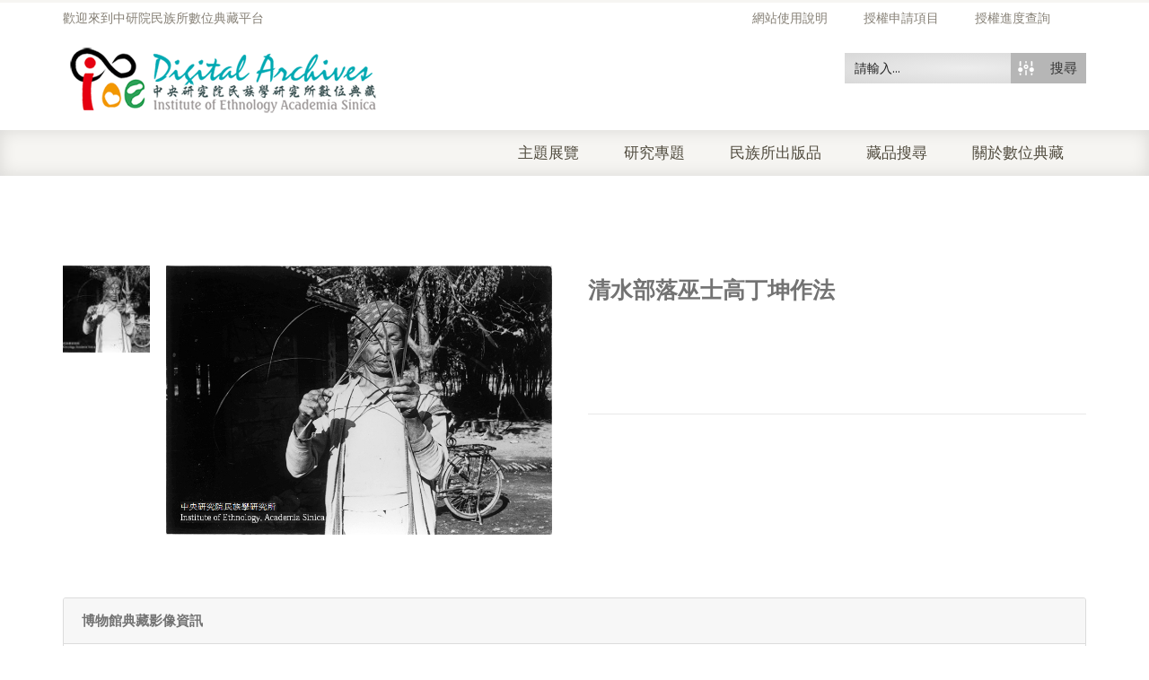

--- FILE ---
content_type: text/html; charset=utf-8
request_url: https://www.google.com/recaptcha/api2/anchor?ar=1&k=6LfivDYcAAAAACk_eYFiSzYor4TD32tzTYiJMFGs&co=aHR0cHM6Ly9pYW50aHJvLmlvZS5zaW5pY2EuZWR1LnR3OjQ0Mw..&hl=en&v=PoyoqOPhxBO7pBk68S4YbpHZ&size=normal&anchor-ms=20000&execute-ms=30000&cb=htil9gmo8vau
body_size: 49758
content:
<!DOCTYPE HTML><html dir="ltr" lang="en"><head><meta http-equiv="Content-Type" content="text/html; charset=UTF-8">
<meta http-equiv="X-UA-Compatible" content="IE=edge">
<title>reCAPTCHA</title>
<style type="text/css">
/* cyrillic-ext */
@font-face {
  font-family: 'Roboto';
  font-style: normal;
  font-weight: 400;
  font-stretch: 100%;
  src: url(//fonts.gstatic.com/s/roboto/v48/KFO7CnqEu92Fr1ME7kSn66aGLdTylUAMa3GUBHMdazTgWw.woff2) format('woff2');
  unicode-range: U+0460-052F, U+1C80-1C8A, U+20B4, U+2DE0-2DFF, U+A640-A69F, U+FE2E-FE2F;
}
/* cyrillic */
@font-face {
  font-family: 'Roboto';
  font-style: normal;
  font-weight: 400;
  font-stretch: 100%;
  src: url(//fonts.gstatic.com/s/roboto/v48/KFO7CnqEu92Fr1ME7kSn66aGLdTylUAMa3iUBHMdazTgWw.woff2) format('woff2');
  unicode-range: U+0301, U+0400-045F, U+0490-0491, U+04B0-04B1, U+2116;
}
/* greek-ext */
@font-face {
  font-family: 'Roboto';
  font-style: normal;
  font-weight: 400;
  font-stretch: 100%;
  src: url(//fonts.gstatic.com/s/roboto/v48/KFO7CnqEu92Fr1ME7kSn66aGLdTylUAMa3CUBHMdazTgWw.woff2) format('woff2');
  unicode-range: U+1F00-1FFF;
}
/* greek */
@font-face {
  font-family: 'Roboto';
  font-style: normal;
  font-weight: 400;
  font-stretch: 100%;
  src: url(//fonts.gstatic.com/s/roboto/v48/KFO7CnqEu92Fr1ME7kSn66aGLdTylUAMa3-UBHMdazTgWw.woff2) format('woff2');
  unicode-range: U+0370-0377, U+037A-037F, U+0384-038A, U+038C, U+038E-03A1, U+03A3-03FF;
}
/* math */
@font-face {
  font-family: 'Roboto';
  font-style: normal;
  font-weight: 400;
  font-stretch: 100%;
  src: url(//fonts.gstatic.com/s/roboto/v48/KFO7CnqEu92Fr1ME7kSn66aGLdTylUAMawCUBHMdazTgWw.woff2) format('woff2');
  unicode-range: U+0302-0303, U+0305, U+0307-0308, U+0310, U+0312, U+0315, U+031A, U+0326-0327, U+032C, U+032F-0330, U+0332-0333, U+0338, U+033A, U+0346, U+034D, U+0391-03A1, U+03A3-03A9, U+03B1-03C9, U+03D1, U+03D5-03D6, U+03F0-03F1, U+03F4-03F5, U+2016-2017, U+2034-2038, U+203C, U+2040, U+2043, U+2047, U+2050, U+2057, U+205F, U+2070-2071, U+2074-208E, U+2090-209C, U+20D0-20DC, U+20E1, U+20E5-20EF, U+2100-2112, U+2114-2115, U+2117-2121, U+2123-214F, U+2190, U+2192, U+2194-21AE, U+21B0-21E5, U+21F1-21F2, U+21F4-2211, U+2213-2214, U+2216-22FF, U+2308-230B, U+2310, U+2319, U+231C-2321, U+2336-237A, U+237C, U+2395, U+239B-23B7, U+23D0, U+23DC-23E1, U+2474-2475, U+25AF, U+25B3, U+25B7, U+25BD, U+25C1, U+25CA, U+25CC, U+25FB, U+266D-266F, U+27C0-27FF, U+2900-2AFF, U+2B0E-2B11, U+2B30-2B4C, U+2BFE, U+3030, U+FF5B, U+FF5D, U+1D400-1D7FF, U+1EE00-1EEFF;
}
/* symbols */
@font-face {
  font-family: 'Roboto';
  font-style: normal;
  font-weight: 400;
  font-stretch: 100%;
  src: url(//fonts.gstatic.com/s/roboto/v48/KFO7CnqEu92Fr1ME7kSn66aGLdTylUAMaxKUBHMdazTgWw.woff2) format('woff2');
  unicode-range: U+0001-000C, U+000E-001F, U+007F-009F, U+20DD-20E0, U+20E2-20E4, U+2150-218F, U+2190, U+2192, U+2194-2199, U+21AF, U+21E6-21F0, U+21F3, U+2218-2219, U+2299, U+22C4-22C6, U+2300-243F, U+2440-244A, U+2460-24FF, U+25A0-27BF, U+2800-28FF, U+2921-2922, U+2981, U+29BF, U+29EB, U+2B00-2BFF, U+4DC0-4DFF, U+FFF9-FFFB, U+10140-1018E, U+10190-1019C, U+101A0, U+101D0-101FD, U+102E0-102FB, U+10E60-10E7E, U+1D2C0-1D2D3, U+1D2E0-1D37F, U+1F000-1F0FF, U+1F100-1F1AD, U+1F1E6-1F1FF, U+1F30D-1F30F, U+1F315, U+1F31C, U+1F31E, U+1F320-1F32C, U+1F336, U+1F378, U+1F37D, U+1F382, U+1F393-1F39F, U+1F3A7-1F3A8, U+1F3AC-1F3AF, U+1F3C2, U+1F3C4-1F3C6, U+1F3CA-1F3CE, U+1F3D4-1F3E0, U+1F3ED, U+1F3F1-1F3F3, U+1F3F5-1F3F7, U+1F408, U+1F415, U+1F41F, U+1F426, U+1F43F, U+1F441-1F442, U+1F444, U+1F446-1F449, U+1F44C-1F44E, U+1F453, U+1F46A, U+1F47D, U+1F4A3, U+1F4B0, U+1F4B3, U+1F4B9, U+1F4BB, U+1F4BF, U+1F4C8-1F4CB, U+1F4D6, U+1F4DA, U+1F4DF, U+1F4E3-1F4E6, U+1F4EA-1F4ED, U+1F4F7, U+1F4F9-1F4FB, U+1F4FD-1F4FE, U+1F503, U+1F507-1F50B, U+1F50D, U+1F512-1F513, U+1F53E-1F54A, U+1F54F-1F5FA, U+1F610, U+1F650-1F67F, U+1F687, U+1F68D, U+1F691, U+1F694, U+1F698, U+1F6AD, U+1F6B2, U+1F6B9-1F6BA, U+1F6BC, U+1F6C6-1F6CF, U+1F6D3-1F6D7, U+1F6E0-1F6EA, U+1F6F0-1F6F3, U+1F6F7-1F6FC, U+1F700-1F7FF, U+1F800-1F80B, U+1F810-1F847, U+1F850-1F859, U+1F860-1F887, U+1F890-1F8AD, U+1F8B0-1F8BB, U+1F8C0-1F8C1, U+1F900-1F90B, U+1F93B, U+1F946, U+1F984, U+1F996, U+1F9E9, U+1FA00-1FA6F, U+1FA70-1FA7C, U+1FA80-1FA89, U+1FA8F-1FAC6, U+1FACE-1FADC, U+1FADF-1FAE9, U+1FAF0-1FAF8, U+1FB00-1FBFF;
}
/* vietnamese */
@font-face {
  font-family: 'Roboto';
  font-style: normal;
  font-weight: 400;
  font-stretch: 100%;
  src: url(//fonts.gstatic.com/s/roboto/v48/KFO7CnqEu92Fr1ME7kSn66aGLdTylUAMa3OUBHMdazTgWw.woff2) format('woff2');
  unicode-range: U+0102-0103, U+0110-0111, U+0128-0129, U+0168-0169, U+01A0-01A1, U+01AF-01B0, U+0300-0301, U+0303-0304, U+0308-0309, U+0323, U+0329, U+1EA0-1EF9, U+20AB;
}
/* latin-ext */
@font-face {
  font-family: 'Roboto';
  font-style: normal;
  font-weight: 400;
  font-stretch: 100%;
  src: url(//fonts.gstatic.com/s/roboto/v48/KFO7CnqEu92Fr1ME7kSn66aGLdTylUAMa3KUBHMdazTgWw.woff2) format('woff2');
  unicode-range: U+0100-02BA, U+02BD-02C5, U+02C7-02CC, U+02CE-02D7, U+02DD-02FF, U+0304, U+0308, U+0329, U+1D00-1DBF, U+1E00-1E9F, U+1EF2-1EFF, U+2020, U+20A0-20AB, U+20AD-20C0, U+2113, U+2C60-2C7F, U+A720-A7FF;
}
/* latin */
@font-face {
  font-family: 'Roboto';
  font-style: normal;
  font-weight: 400;
  font-stretch: 100%;
  src: url(//fonts.gstatic.com/s/roboto/v48/KFO7CnqEu92Fr1ME7kSn66aGLdTylUAMa3yUBHMdazQ.woff2) format('woff2');
  unicode-range: U+0000-00FF, U+0131, U+0152-0153, U+02BB-02BC, U+02C6, U+02DA, U+02DC, U+0304, U+0308, U+0329, U+2000-206F, U+20AC, U+2122, U+2191, U+2193, U+2212, U+2215, U+FEFF, U+FFFD;
}
/* cyrillic-ext */
@font-face {
  font-family: 'Roboto';
  font-style: normal;
  font-weight: 500;
  font-stretch: 100%;
  src: url(//fonts.gstatic.com/s/roboto/v48/KFO7CnqEu92Fr1ME7kSn66aGLdTylUAMa3GUBHMdazTgWw.woff2) format('woff2');
  unicode-range: U+0460-052F, U+1C80-1C8A, U+20B4, U+2DE0-2DFF, U+A640-A69F, U+FE2E-FE2F;
}
/* cyrillic */
@font-face {
  font-family: 'Roboto';
  font-style: normal;
  font-weight: 500;
  font-stretch: 100%;
  src: url(//fonts.gstatic.com/s/roboto/v48/KFO7CnqEu92Fr1ME7kSn66aGLdTylUAMa3iUBHMdazTgWw.woff2) format('woff2');
  unicode-range: U+0301, U+0400-045F, U+0490-0491, U+04B0-04B1, U+2116;
}
/* greek-ext */
@font-face {
  font-family: 'Roboto';
  font-style: normal;
  font-weight: 500;
  font-stretch: 100%;
  src: url(//fonts.gstatic.com/s/roboto/v48/KFO7CnqEu92Fr1ME7kSn66aGLdTylUAMa3CUBHMdazTgWw.woff2) format('woff2');
  unicode-range: U+1F00-1FFF;
}
/* greek */
@font-face {
  font-family: 'Roboto';
  font-style: normal;
  font-weight: 500;
  font-stretch: 100%;
  src: url(//fonts.gstatic.com/s/roboto/v48/KFO7CnqEu92Fr1ME7kSn66aGLdTylUAMa3-UBHMdazTgWw.woff2) format('woff2');
  unicode-range: U+0370-0377, U+037A-037F, U+0384-038A, U+038C, U+038E-03A1, U+03A3-03FF;
}
/* math */
@font-face {
  font-family: 'Roboto';
  font-style: normal;
  font-weight: 500;
  font-stretch: 100%;
  src: url(//fonts.gstatic.com/s/roboto/v48/KFO7CnqEu92Fr1ME7kSn66aGLdTylUAMawCUBHMdazTgWw.woff2) format('woff2');
  unicode-range: U+0302-0303, U+0305, U+0307-0308, U+0310, U+0312, U+0315, U+031A, U+0326-0327, U+032C, U+032F-0330, U+0332-0333, U+0338, U+033A, U+0346, U+034D, U+0391-03A1, U+03A3-03A9, U+03B1-03C9, U+03D1, U+03D5-03D6, U+03F0-03F1, U+03F4-03F5, U+2016-2017, U+2034-2038, U+203C, U+2040, U+2043, U+2047, U+2050, U+2057, U+205F, U+2070-2071, U+2074-208E, U+2090-209C, U+20D0-20DC, U+20E1, U+20E5-20EF, U+2100-2112, U+2114-2115, U+2117-2121, U+2123-214F, U+2190, U+2192, U+2194-21AE, U+21B0-21E5, U+21F1-21F2, U+21F4-2211, U+2213-2214, U+2216-22FF, U+2308-230B, U+2310, U+2319, U+231C-2321, U+2336-237A, U+237C, U+2395, U+239B-23B7, U+23D0, U+23DC-23E1, U+2474-2475, U+25AF, U+25B3, U+25B7, U+25BD, U+25C1, U+25CA, U+25CC, U+25FB, U+266D-266F, U+27C0-27FF, U+2900-2AFF, U+2B0E-2B11, U+2B30-2B4C, U+2BFE, U+3030, U+FF5B, U+FF5D, U+1D400-1D7FF, U+1EE00-1EEFF;
}
/* symbols */
@font-face {
  font-family: 'Roboto';
  font-style: normal;
  font-weight: 500;
  font-stretch: 100%;
  src: url(//fonts.gstatic.com/s/roboto/v48/KFO7CnqEu92Fr1ME7kSn66aGLdTylUAMaxKUBHMdazTgWw.woff2) format('woff2');
  unicode-range: U+0001-000C, U+000E-001F, U+007F-009F, U+20DD-20E0, U+20E2-20E4, U+2150-218F, U+2190, U+2192, U+2194-2199, U+21AF, U+21E6-21F0, U+21F3, U+2218-2219, U+2299, U+22C4-22C6, U+2300-243F, U+2440-244A, U+2460-24FF, U+25A0-27BF, U+2800-28FF, U+2921-2922, U+2981, U+29BF, U+29EB, U+2B00-2BFF, U+4DC0-4DFF, U+FFF9-FFFB, U+10140-1018E, U+10190-1019C, U+101A0, U+101D0-101FD, U+102E0-102FB, U+10E60-10E7E, U+1D2C0-1D2D3, U+1D2E0-1D37F, U+1F000-1F0FF, U+1F100-1F1AD, U+1F1E6-1F1FF, U+1F30D-1F30F, U+1F315, U+1F31C, U+1F31E, U+1F320-1F32C, U+1F336, U+1F378, U+1F37D, U+1F382, U+1F393-1F39F, U+1F3A7-1F3A8, U+1F3AC-1F3AF, U+1F3C2, U+1F3C4-1F3C6, U+1F3CA-1F3CE, U+1F3D4-1F3E0, U+1F3ED, U+1F3F1-1F3F3, U+1F3F5-1F3F7, U+1F408, U+1F415, U+1F41F, U+1F426, U+1F43F, U+1F441-1F442, U+1F444, U+1F446-1F449, U+1F44C-1F44E, U+1F453, U+1F46A, U+1F47D, U+1F4A3, U+1F4B0, U+1F4B3, U+1F4B9, U+1F4BB, U+1F4BF, U+1F4C8-1F4CB, U+1F4D6, U+1F4DA, U+1F4DF, U+1F4E3-1F4E6, U+1F4EA-1F4ED, U+1F4F7, U+1F4F9-1F4FB, U+1F4FD-1F4FE, U+1F503, U+1F507-1F50B, U+1F50D, U+1F512-1F513, U+1F53E-1F54A, U+1F54F-1F5FA, U+1F610, U+1F650-1F67F, U+1F687, U+1F68D, U+1F691, U+1F694, U+1F698, U+1F6AD, U+1F6B2, U+1F6B9-1F6BA, U+1F6BC, U+1F6C6-1F6CF, U+1F6D3-1F6D7, U+1F6E0-1F6EA, U+1F6F0-1F6F3, U+1F6F7-1F6FC, U+1F700-1F7FF, U+1F800-1F80B, U+1F810-1F847, U+1F850-1F859, U+1F860-1F887, U+1F890-1F8AD, U+1F8B0-1F8BB, U+1F8C0-1F8C1, U+1F900-1F90B, U+1F93B, U+1F946, U+1F984, U+1F996, U+1F9E9, U+1FA00-1FA6F, U+1FA70-1FA7C, U+1FA80-1FA89, U+1FA8F-1FAC6, U+1FACE-1FADC, U+1FADF-1FAE9, U+1FAF0-1FAF8, U+1FB00-1FBFF;
}
/* vietnamese */
@font-face {
  font-family: 'Roboto';
  font-style: normal;
  font-weight: 500;
  font-stretch: 100%;
  src: url(//fonts.gstatic.com/s/roboto/v48/KFO7CnqEu92Fr1ME7kSn66aGLdTylUAMa3OUBHMdazTgWw.woff2) format('woff2');
  unicode-range: U+0102-0103, U+0110-0111, U+0128-0129, U+0168-0169, U+01A0-01A1, U+01AF-01B0, U+0300-0301, U+0303-0304, U+0308-0309, U+0323, U+0329, U+1EA0-1EF9, U+20AB;
}
/* latin-ext */
@font-face {
  font-family: 'Roboto';
  font-style: normal;
  font-weight: 500;
  font-stretch: 100%;
  src: url(//fonts.gstatic.com/s/roboto/v48/KFO7CnqEu92Fr1ME7kSn66aGLdTylUAMa3KUBHMdazTgWw.woff2) format('woff2');
  unicode-range: U+0100-02BA, U+02BD-02C5, U+02C7-02CC, U+02CE-02D7, U+02DD-02FF, U+0304, U+0308, U+0329, U+1D00-1DBF, U+1E00-1E9F, U+1EF2-1EFF, U+2020, U+20A0-20AB, U+20AD-20C0, U+2113, U+2C60-2C7F, U+A720-A7FF;
}
/* latin */
@font-face {
  font-family: 'Roboto';
  font-style: normal;
  font-weight: 500;
  font-stretch: 100%;
  src: url(//fonts.gstatic.com/s/roboto/v48/KFO7CnqEu92Fr1ME7kSn66aGLdTylUAMa3yUBHMdazQ.woff2) format('woff2');
  unicode-range: U+0000-00FF, U+0131, U+0152-0153, U+02BB-02BC, U+02C6, U+02DA, U+02DC, U+0304, U+0308, U+0329, U+2000-206F, U+20AC, U+2122, U+2191, U+2193, U+2212, U+2215, U+FEFF, U+FFFD;
}
/* cyrillic-ext */
@font-face {
  font-family: 'Roboto';
  font-style: normal;
  font-weight: 900;
  font-stretch: 100%;
  src: url(//fonts.gstatic.com/s/roboto/v48/KFO7CnqEu92Fr1ME7kSn66aGLdTylUAMa3GUBHMdazTgWw.woff2) format('woff2');
  unicode-range: U+0460-052F, U+1C80-1C8A, U+20B4, U+2DE0-2DFF, U+A640-A69F, U+FE2E-FE2F;
}
/* cyrillic */
@font-face {
  font-family: 'Roboto';
  font-style: normal;
  font-weight: 900;
  font-stretch: 100%;
  src: url(//fonts.gstatic.com/s/roboto/v48/KFO7CnqEu92Fr1ME7kSn66aGLdTylUAMa3iUBHMdazTgWw.woff2) format('woff2');
  unicode-range: U+0301, U+0400-045F, U+0490-0491, U+04B0-04B1, U+2116;
}
/* greek-ext */
@font-face {
  font-family: 'Roboto';
  font-style: normal;
  font-weight: 900;
  font-stretch: 100%;
  src: url(//fonts.gstatic.com/s/roboto/v48/KFO7CnqEu92Fr1ME7kSn66aGLdTylUAMa3CUBHMdazTgWw.woff2) format('woff2');
  unicode-range: U+1F00-1FFF;
}
/* greek */
@font-face {
  font-family: 'Roboto';
  font-style: normal;
  font-weight: 900;
  font-stretch: 100%;
  src: url(//fonts.gstatic.com/s/roboto/v48/KFO7CnqEu92Fr1ME7kSn66aGLdTylUAMa3-UBHMdazTgWw.woff2) format('woff2');
  unicode-range: U+0370-0377, U+037A-037F, U+0384-038A, U+038C, U+038E-03A1, U+03A3-03FF;
}
/* math */
@font-face {
  font-family: 'Roboto';
  font-style: normal;
  font-weight: 900;
  font-stretch: 100%;
  src: url(//fonts.gstatic.com/s/roboto/v48/KFO7CnqEu92Fr1ME7kSn66aGLdTylUAMawCUBHMdazTgWw.woff2) format('woff2');
  unicode-range: U+0302-0303, U+0305, U+0307-0308, U+0310, U+0312, U+0315, U+031A, U+0326-0327, U+032C, U+032F-0330, U+0332-0333, U+0338, U+033A, U+0346, U+034D, U+0391-03A1, U+03A3-03A9, U+03B1-03C9, U+03D1, U+03D5-03D6, U+03F0-03F1, U+03F4-03F5, U+2016-2017, U+2034-2038, U+203C, U+2040, U+2043, U+2047, U+2050, U+2057, U+205F, U+2070-2071, U+2074-208E, U+2090-209C, U+20D0-20DC, U+20E1, U+20E5-20EF, U+2100-2112, U+2114-2115, U+2117-2121, U+2123-214F, U+2190, U+2192, U+2194-21AE, U+21B0-21E5, U+21F1-21F2, U+21F4-2211, U+2213-2214, U+2216-22FF, U+2308-230B, U+2310, U+2319, U+231C-2321, U+2336-237A, U+237C, U+2395, U+239B-23B7, U+23D0, U+23DC-23E1, U+2474-2475, U+25AF, U+25B3, U+25B7, U+25BD, U+25C1, U+25CA, U+25CC, U+25FB, U+266D-266F, U+27C0-27FF, U+2900-2AFF, U+2B0E-2B11, U+2B30-2B4C, U+2BFE, U+3030, U+FF5B, U+FF5D, U+1D400-1D7FF, U+1EE00-1EEFF;
}
/* symbols */
@font-face {
  font-family: 'Roboto';
  font-style: normal;
  font-weight: 900;
  font-stretch: 100%;
  src: url(//fonts.gstatic.com/s/roboto/v48/KFO7CnqEu92Fr1ME7kSn66aGLdTylUAMaxKUBHMdazTgWw.woff2) format('woff2');
  unicode-range: U+0001-000C, U+000E-001F, U+007F-009F, U+20DD-20E0, U+20E2-20E4, U+2150-218F, U+2190, U+2192, U+2194-2199, U+21AF, U+21E6-21F0, U+21F3, U+2218-2219, U+2299, U+22C4-22C6, U+2300-243F, U+2440-244A, U+2460-24FF, U+25A0-27BF, U+2800-28FF, U+2921-2922, U+2981, U+29BF, U+29EB, U+2B00-2BFF, U+4DC0-4DFF, U+FFF9-FFFB, U+10140-1018E, U+10190-1019C, U+101A0, U+101D0-101FD, U+102E0-102FB, U+10E60-10E7E, U+1D2C0-1D2D3, U+1D2E0-1D37F, U+1F000-1F0FF, U+1F100-1F1AD, U+1F1E6-1F1FF, U+1F30D-1F30F, U+1F315, U+1F31C, U+1F31E, U+1F320-1F32C, U+1F336, U+1F378, U+1F37D, U+1F382, U+1F393-1F39F, U+1F3A7-1F3A8, U+1F3AC-1F3AF, U+1F3C2, U+1F3C4-1F3C6, U+1F3CA-1F3CE, U+1F3D4-1F3E0, U+1F3ED, U+1F3F1-1F3F3, U+1F3F5-1F3F7, U+1F408, U+1F415, U+1F41F, U+1F426, U+1F43F, U+1F441-1F442, U+1F444, U+1F446-1F449, U+1F44C-1F44E, U+1F453, U+1F46A, U+1F47D, U+1F4A3, U+1F4B0, U+1F4B3, U+1F4B9, U+1F4BB, U+1F4BF, U+1F4C8-1F4CB, U+1F4D6, U+1F4DA, U+1F4DF, U+1F4E3-1F4E6, U+1F4EA-1F4ED, U+1F4F7, U+1F4F9-1F4FB, U+1F4FD-1F4FE, U+1F503, U+1F507-1F50B, U+1F50D, U+1F512-1F513, U+1F53E-1F54A, U+1F54F-1F5FA, U+1F610, U+1F650-1F67F, U+1F687, U+1F68D, U+1F691, U+1F694, U+1F698, U+1F6AD, U+1F6B2, U+1F6B9-1F6BA, U+1F6BC, U+1F6C6-1F6CF, U+1F6D3-1F6D7, U+1F6E0-1F6EA, U+1F6F0-1F6F3, U+1F6F7-1F6FC, U+1F700-1F7FF, U+1F800-1F80B, U+1F810-1F847, U+1F850-1F859, U+1F860-1F887, U+1F890-1F8AD, U+1F8B0-1F8BB, U+1F8C0-1F8C1, U+1F900-1F90B, U+1F93B, U+1F946, U+1F984, U+1F996, U+1F9E9, U+1FA00-1FA6F, U+1FA70-1FA7C, U+1FA80-1FA89, U+1FA8F-1FAC6, U+1FACE-1FADC, U+1FADF-1FAE9, U+1FAF0-1FAF8, U+1FB00-1FBFF;
}
/* vietnamese */
@font-face {
  font-family: 'Roboto';
  font-style: normal;
  font-weight: 900;
  font-stretch: 100%;
  src: url(//fonts.gstatic.com/s/roboto/v48/KFO7CnqEu92Fr1ME7kSn66aGLdTylUAMa3OUBHMdazTgWw.woff2) format('woff2');
  unicode-range: U+0102-0103, U+0110-0111, U+0128-0129, U+0168-0169, U+01A0-01A1, U+01AF-01B0, U+0300-0301, U+0303-0304, U+0308-0309, U+0323, U+0329, U+1EA0-1EF9, U+20AB;
}
/* latin-ext */
@font-face {
  font-family: 'Roboto';
  font-style: normal;
  font-weight: 900;
  font-stretch: 100%;
  src: url(//fonts.gstatic.com/s/roboto/v48/KFO7CnqEu92Fr1ME7kSn66aGLdTylUAMa3KUBHMdazTgWw.woff2) format('woff2');
  unicode-range: U+0100-02BA, U+02BD-02C5, U+02C7-02CC, U+02CE-02D7, U+02DD-02FF, U+0304, U+0308, U+0329, U+1D00-1DBF, U+1E00-1E9F, U+1EF2-1EFF, U+2020, U+20A0-20AB, U+20AD-20C0, U+2113, U+2C60-2C7F, U+A720-A7FF;
}
/* latin */
@font-face {
  font-family: 'Roboto';
  font-style: normal;
  font-weight: 900;
  font-stretch: 100%;
  src: url(//fonts.gstatic.com/s/roboto/v48/KFO7CnqEu92Fr1ME7kSn66aGLdTylUAMa3yUBHMdazQ.woff2) format('woff2');
  unicode-range: U+0000-00FF, U+0131, U+0152-0153, U+02BB-02BC, U+02C6, U+02DA, U+02DC, U+0304, U+0308, U+0329, U+2000-206F, U+20AC, U+2122, U+2191, U+2193, U+2212, U+2215, U+FEFF, U+FFFD;
}

</style>
<link rel="stylesheet" type="text/css" href="https://www.gstatic.com/recaptcha/releases/PoyoqOPhxBO7pBk68S4YbpHZ/styles__ltr.css">
<script nonce="AhQN24woC9pwssVpRBeh1g" type="text/javascript">window['__recaptcha_api'] = 'https://www.google.com/recaptcha/api2/';</script>
<script type="text/javascript" src="https://www.gstatic.com/recaptcha/releases/PoyoqOPhxBO7pBk68S4YbpHZ/recaptcha__en.js" nonce="AhQN24woC9pwssVpRBeh1g">
      
    </script></head>
<body><div id="rc-anchor-alert" class="rc-anchor-alert"></div>
<input type="hidden" id="recaptcha-token" value="[base64]">
<script type="text/javascript" nonce="AhQN24woC9pwssVpRBeh1g">
      recaptcha.anchor.Main.init("[\x22ainput\x22,[\x22bgdata\x22,\x22\x22,\[base64]/[base64]/[base64]/[base64]/[base64]/UltsKytdPUU6KEU8MjA0OD9SW2wrK109RT4+NnwxOTI6KChFJjY0NTEyKT09NTUyOTYmJk0rMTxjLmxlbmd0aCYmKGMuY2hhckNvZGVBdChNKzEpJjY0NTEyKT09NTYzMjA/[base64]/[base64]/[base64]/[base64]/[base64]/[base64]/[base64]\x22,\[base64]\x22,\[base64]/[base64]/DjRQ/[base64]/fCrDo2EQGsOmXR/DhsOHQMKNSVgmB8OcAMO6w4fDmD3DlsOQwqYlw6p/PEp/w5fCsCQLbcOLwr0BwpzCkcKULWEvw4jDvyJ9wr/DiwhqL1fCnW/DssOTYltcw4zCpMKpw5AAwpXDmF/[base64]/Cn8KHw4bDlRbCrMKhBWvCicOQDcK0w5V5HsOXXsOEw70aw5o7AzLDojHDoUwJY8KXNHbCthrCuUEbbj5Gw5U1w75iwqU9w5bDjk/DssKww4oDZsK9J0jCqktNwq7DjcOsaFNjWcOUIcOqaULDlsKNPQJhw6cKJsOGZMO6KlpdHMOPw7DDoWpbwp4hworColvDpE3CjSckRFjCncOgwofDuMK9WE3Cg8OpYwwqNV0mw5HCuMKeZMK1aQ/CsMOxRBZGQi8qw6YUaMK/wp7CgsO+wpZnRMONJW4TwpzCtyZdR8KEwqzCm3IpYC8mw5vCmMOYDsOBw7rCvAZdN8KcAHjDrk7CnGY/w7Q2P8OzXcOQw4nCriTDpHEAT8O/[base64]/CiT11PCcew53DjsKkJDbCg8OCwoXDlcOnwpcdAn1gwpLCoMKZw5ReL8Ktw7vDqcKDdcKTw7zCpcKdwqbCsk0SKsKXwrBkw5VeFMKkwoHCtMKoPwDCiMOhag/[base64]/[base64]/DhsONKynCvsOEcULCpMK7fE3DtMKoDgPClynDlzLCphDDsHDDrD4MwrXCvMO+FcK8w7onwpNOwpjCvcKsJ1B/FAdlwrDDocKGwowiwovCiF3CmzkJL1zCosK/Bh7DpcKxNV/CscKxG0jCmxbDnMOIFw3CjR/[base64]/CmMOTw4EbwrBYIsO0ck5mw7fCksK4c2oAWQ3CisK9OlLDtW0SQ8OQHsKzfz4FwqrDocOYw7PDihIHHsOQw6zChsOWw48Aw4guw4sgwr/[base64]/UgBoV8KkdsKMADTDuAtHw7QGOwvDq8KpwojCksOCPh0iw7nDqFFuES7CgMKYwpzCrcOYw67DjMKTw5nDvcOhwpUUT3TCtsKxG1s7T8OMw5Udw4vDtcO8w5DDh2jDpsKMwrPCu8KBwr0neMKwdGnDq8KNJcOxecOYwq/[base64]/[base64]/DgA1QLcKHwqlWcTrDjyMgw4BNGF9Mw6PCiHBRwqvDp8OuZ8KzwqzCoBPDojwNw4PDlz5cLyMZMV/DkxpTDMOXLwXCksKjwoISPXIwwo0qw70MFHnDs8KXclBiLEUCwqDCnMO0NgrComrDums/VcOJS8OvwqAxwqLCv8KDw5nCnsO+w4sdN8KPwp1cGcKow6nCjWLChMOLwrLCmVhiw6zCm2jCkRHCh8OPfy3DhFBsw5fCoho6w4DDnsKuw67DmDnDucOVw6ddwrzDp1rCvMKdCzojwp/DrGbDoMOsVcKMe8K7CRnCpA5KfcKWU8OFW03CpcKfwp41WXzCqWwQa8Khw4jDlcKfFcOGOMO5MsKsw7LDu0/DozDDkMKtdsK/wpdXwpnDgzJjc2jDjxrCuRR7BEx/wqjDhkbDpsOGJSXCtsKJS8K3d8KoQ0vCisKUwrrDmMKOIzHClm7DnFMTw6XChcKiw5jCkMKBwqovWwrCjcOhwq5VNsKRw7rDrTXDiMOewrbDt25LT8Onwq88PsKnwo/CkFd0FVnDtkY4w4rDo8KWw4kjQTzCiTx/w7jCvy4UJkXDoFdCZcOXwo9TIcOYVSpTw4nCnsOyw6fDpcOAw4XDvH7DvcOfwqnCtGrDrMOkw7HCosK4w6lUPGHDiMKUw7/[base64]/ChgNJw40Pw4AOw6hnBmDDlRfCvRTDgsOvR8OGC8O4w6/Dj8KvwrMewpPDt8KePcORw4Ubw7NQSzk3ORx+wr3Dm8KGJCXCr8KDE8KIJcKYI1/[base64]/[base64]/P8OScF3CmS4ywobCscKrLsOMw7jDqgDCsDDDjzTCjgTCi8Khw6bDs8O6w5E0w7rDik3Dj8KrIAYsw4sAwonDnsOXwqPChcKCwohJwp3DqsOlDBHCn0PCnQ5zK8OjAcO/C2olESrDnQI/wqY7w7HDknYEw5Uqwo9lAgvDjcKvwobDqsKUTcO7F8KKcETCsEvCmU3CucK+JGbCuMOGEDEPwq3CvWnCncK0wpPDmCnCnwQkwrBwQMOcSHUvwpwxG3XDn8Kpw7Fkwo8qVjDCqgV6w5Z3wr3DonTCo8Kjw6ZYdhXDsQLDusKqBsKkwqd9w6M/ZMOPwqDCvQ3CuFjDp8KLb8OYcCnDkDMxfcO0KQZDw43CksORCy/Dr8KJwoBzWjzCtsK4w6bDpcKnw5xCIAvCoSvCu8O2NxlgBcOGJMK6w5LDt8KpO1I/wqlXw5PCmsOnacKwUMKBwp8lSivDnn4ZQ8OCw4EQw4nDqcO0UMKaw7fDsy5vQn/ChsKtw5/CrzHDucO3ZcKCB8O4QznDhMOEwqzDtsOMwrjDgMKmCgzDgzt6wqh3T8KBYMK5TEHCvXd6YzxXw6/DjBldXQJwVsKWL8K6wpcCwppSQMKtAzPDjmHCsMKXUgnDvjppBcKvw4jCsFDDlcKhw71FdE3Ci8OwwqbCql42w5TDn3LDsMOGw5rCkRzDukfCgcK0w51RXMO8JMKnwr1ST1LDglIodsKvw6ktwqPClGPDtwfCvMOiwr/CjRfCscOhwp3CtMKXdyZcDcKuwpTCqcOKGmXChXHCn8OJBF/CscK/[base64]/Ds3I1wrsoMFoIwpZawrPDpMOJcDMWw6Ruw7jDr8KxN8Kuw5h0w6YYI8K4w7kTwrnDhDdkCiA3woMnw5HDlMKTwo3ClTB+wq93w5fDvxXDoMOGw4EBTMOLMDvChncBWlrDiMOtC8K2w6FvRmjCoQw6ScOBw7zCgMKPw6nCjMK3w7/[base64]/w7rCml3Dq8OSw4HDtsO/w5JjwrEqQsOdaiXCncKxwoLCiETCnMONw7nDmg1AOsKlw5DDgwjCjSHCscOvBVnDoELDjsKJQG7CuncxR8KQwrfDhQsoTw3CqsKBw58WSlEXwqnDkQXDrlhzBlMswpLCokMdHUJTPlfCpmRTw6rDmn7Cpz7DpsK4w57DoHYFwpFRSsOTw4/DpcK6wq/Dn0Uvw792wozDt8OHATNZwrTDrcKpwprCgSfDkcOoAywjwqpXT1Iew6nCmUxAw7hhwo8fVsKzLlx9wrMOMsOFw7UKNcKTwpDDpsKFw5AUw5rClsOkSsKBw4/CqsOnFcO3YcOMw7E9wp/Cmx9IGHfDlzABI0fDpMOEwqrCh8OVwobDgcKew5nCm2o9w6DDmcKZwqbDgCdBcMOBeDJVbh3Dgm/CnVfDtMOuZsOBTUYLMMOjwppZS8OVcMOgwrwPRsKewpzDpcO6wr8gYy07Xl99wp7Dpl1ZBMOCW3vDscOqf1rDiCnCkMOOw7s6w7fDlMOtwo4ldMKiw40awpTDv0bChsOAwpY/PsOHbzLCmsOUViV7wqVtaWzDlMORw5DDmsOOwqYuX8KKBHQHw4kKwqpqw6bDkEALNMOyw7zDpMO7w4DCtcKUworDtyMWwqPCq8O1w4JkLcKRwo56w53Dhn7CmMOtwrLDtyQ5w60aw7rCuh7Cs8O/wq5aTsKhwqbDmsOkKBrDljkcwrLCum0AKcOYw4tFX0PDh8OCQUrDqcKlXsK9DsKSLMOqKWvCqsOYwoLCisKXw6HCpTdIw7VWw5MLwrE6TcKiwpsuIEHCpMO7an/[base64]/[base64]/CjFvDqsOlw5HDmMKeAlwxw7Jjw74/QcOnW8Kyw6zCjcOtwqfCqMONw6YcdmPCumB5IW9bw7xbJcKVw5sLwoFRwpnDnMKgc8KDJCnCgGbDqmPCosOrTRgTwpTCiMOlUGDDmH8fwqjCkMKMw7DDtHU9wqEmLkLCq8OBwrdQwqNuwq4mwq/DkxvCuMKIS33Dgl42NgjDjcONw5vCjsKyQnVRwofDpMOdwoI9w7w7w7BxAhXDhk/DlsKywrDDrcK0w5Y1wqvCuEHCilNOw5HCh8OWCl1BwoM8w6TCuT0SXMKbDsOsE8KSE8KzwrfCqyPDmsO1w5/CqgsBNMKie8OwPHbCkC1vfsK2fMKmwqHDqkQYBRzDq8KXwoHDv8KCwrgUKSrDjCbCq38jZgpEwodJAcOFw4HDs8K1wqTCoMOWw5XCmMKQGcKzw7Y/AsKiJBc2b23CvcOMw7wAwpUGwrMNQcO3wqrDsx9IwqwCWXMTwpR+wr9SIsKda8Omw6HCrcOFw5t/w7HCrMORw63Dm8O3QjnDvCjDpDISa3JePEbCk8OnVcKyXsKoJ8OMMMOtZ8Odb8OZwovDhh0NU8KeSkUOw7/ChTvDkMO0wq3Cli/Dq0Unw65iwqnDvklZwofCssKEwp/DlU3Dp23Dj2XCkGAww5HCphdMMcKxATvDlcOkGMK3w7rCizEeSMKZJGbCg0vCuQskw6dGw5rCgx3DgHjCqFzDm3RfTMKyJsKgIMOnQ1HDj8OuwodAw5nDlcOFwqzCvcOqwozCgcOqwq7CoMOMw4gJT191SlbCq8KeC3xXwoMjw4IBwqDCgDfCgMOLPTnCjSnCgk/CvmR8dA3DngpdUDoBwrw5w5xhNxfDosK3w73CtMK0TTNcw7IBCsKEw6lOwoEaCcO9w73Cuhhnw4tvwqzCoRtXw54swqvDhWrCjHXDr8OtwrvCh8KvGsKqwrDDn1J5w6oywrI6w45jYcKGw4NsJhNBBR3ClELCvMOVw6XCnDnDg8KTEw/Dt8K+w5bCk8OIw5zCnMK0wq8+wokPwpJKbRxpw58/wrhUw7/DvQ3ChCBUCwZgwrjDjTN2w7DDq8O/w5fDsxA/NMOnw5A1w7HChcOOfMKHPwzCtWfCmGbCtWIyw5hQw6HDvDJ+PMOyc8KvKcKDw6BVZFBZH0DDrcOzb3cPwr7Cn0LCszTCkMONY8Obw7MqwqZEwoU8w4bCqiPChll7ZhoRHnvCnx7DrR/[base64]/UG7DvcKqwqzCp3XDtAnDlsKNeWrDqBgNOlXDjsO8woTCisKkXMOYEx1Nwro6w5HCncOow7XCohAef186AhEUwp1IwpYUw4ELXMKTw5ZnwqIxwrPCmMOdPsKlAzQ/UD7DnsO1w6wVAMOSwqEuXMKWwphOBsKHKcOcdMKqKMKXwozDugrDuMK4YWF1QcONw7tcwqTCvWBqXsKtwphNPzvCozwhIjhEWBbDvcK/[base64]/DhmjDn8ODNcO3XcKNVsOCHcOOBsOSw6XCsFHDvMKKwobCkBLCrG/CizfCmU/Dm8OmwpN+OsK8M8K1DMKqw6Bfw6NswrULw75pw7Qcwq41B2FoD8KdwoU7w5/[base64]/[base64]/[base64]/Cr8OJw5LCq8K8w4knwqHCjG1Xw6HCocO4w7PCosOWw6zDqjYlwqtcw63DgMOgwr/Dl2nCksO/w6lmNz8RNmXDq1dvZhbDkDvCqQpjV8OBwqvDoELCn1FiFMKbw5xqNMKTQVjCusKywrZDPMOoJibCg8OQwovDpcOUwqfCvwLCnFMyR1ALwqXDkMKgDMOJXlF/NsOMw4ZVw7DCl8KIwoHDhMKmwoXDiMK0SnvChEVRwpkXw4vChMK/YAPChBJCwrIhw6nDkMOew5/[base64]/esOaQsOuRsOOw6k1ck4acjpAwpLCgMOHXlg4HgLCksK9w6UZw5bDvgROw5w8QSNnUcKswpAEHcKjAkpLwo7DgsKbw7QwwoM+w4MwM8O/w5jCnsO/PMOxfD13wpDCp8K3w7fDgl3DjD7Dk8OdasO0PS40w4TCoMOOwqoUPiJuwp7DgQ7CmcK+dsO8wq9eX0/CiQLCkj8RwqZwXxRLw5QOw6rCucOEQE/CjWzDu8KffjLCqhrDjsO+wptCwonDiMOKJVTDq0kxCSrDrcOXwrLDocORw4NwVsOgRsKqwoB+CA4ZV8OywrE8w7BqFWIaBTcWc8OLw5wbcxZSVWzCoMOLIcOmw5TDm0DDocKndzrCrEzCt3NaacOsw68Rw5TCicKzwqpMw40Kw4ILE2IfLVgOLXLDqsKVbsK3dhY/[base64]/DjwxzKsOQw57CpsKlGWnCv8ONwqkvwr7DrsOqLsOEw4fCusKNwrPDu8OFw4XCu8OVd8OVw7/DvGZLPUrCvsKyw4rDtsOkFDkjK8K+e0JYwrwuw7jDpcOFwqzCqAnCr2clw6FYacK5HsOsZMKlwowXw6bDoz9qw6ZYw4LDoMK/[base64]/[base64]/Dni7CicONOzPCv8KIDsKhwo3Cp0pvb8KDKsO5VsKRFcONw5TCtX3CmMKAVlUPwqRtK8OSN1UcIsKRIcOgw7bDjcK2w4vCuMOMFcKZQTBdw7nCkcKrw6k/woLDsVzDkcO9wrHCsgrCtUvDoHoSw5PCiUtMw7nCpzzDm0hVw7TDn1fCmsKLXlPCosKkwrF3V8OqCWwDQcODw7Y+wo7CmsKzw4LDkhpefsKnw6bDncK6wopDwpYXWsKNQ0PDglbDssKKw4zCocKcwo8GwqLDvF3DowLCkMKYwoNWXH8bKEvCjy3Dmg/Ch8O6worDj8OfXcK9bsK0w4pVO8KWw5Zdw4x7woFjwrNlK8Ofw5rCpxfCocKtS0EYI8KXwqjDuz59wp1yYcOdBcOlWRPChGZiNVDCkhZQw5E8WcOoCcKrw4jDiXLChxrDpsK6a8Obw7DCvEbCgknChnXCiwxHOsK8wqnCrRElwoIcwr/CpVIDC3IqRwgnw5PCoB3DhcOxDRvCusOBSDpjwrQjwoVcwqpSwpDDpnQ5w6TDijLCocO5GGjDsxM1wpfDlwYpYgHCuhotbsORa1nCgVosw5XDusKswp8TdHjDj1wKDsK7OsOtwqzDug/CvA/Dt8OtB8KKw7TChMK4w6NVGlzCq8KKQsOiw6xxJsOTw6YdwrXCmsOePcKQw4c5w6I7ZcKGLk/CqsOrwoxNw5zCgcKVw7bDhcOFAAvDmsKRMBXCtWPClEnCiMO9wqsnZsOJcFVFDSdlIAsZw4HCojMkw6fDrn7CtsOgw5xAw4jCry0aBS/Cu2N/[base64]/eVUNwrLDtcOBwowSwrbCjcOBw6lrLiJiw6ZBw4XCucKnKcOWwrM1MsKXw6hHN8Ojw6BJPjvCmUXCoX7DgsKTVMOsw7XDkS9jw5oXw5ZuwrxCw7Ufw6xlwrkPwp/CiBnCgBrCmh7CnHxiwpZYR8Kcw4E3CgEeBAwYwpBBwrQew7LCoUJsMcKfXMKKAMKEw4jDiCdyMMOWw7jCsMKsw6HDiMKRw7XDhCJGwpU7TQDCl8K3wrFlG8K/[base64]/CmMOSOCJuwq5+w7/[base64]/DiMKFesKcwpjDlcOVw4vCqh7DmMOowrtXA8OoW1UzPcK5CWXDpwIdX8O9aMKBwrxPYsKmwoPCtERzJGlYw50Bw4bDu8Ovwr3ClcK/cyNAdsKOw50Fw5zCjmdaIcKwworCsMKgQzlAS8O5w4tWw5jCoMK+L1zCrHPCjsK4w6R7w7HDgcKiY8KWJVzDu8OFFhLChMOawrfCm8OXwrRZw4PCocKEVcKOQcKxblzDrcKAdMO3wr5MZxhmw7DCg8O9DF1mBsOlw7pPwqnDusOjd8Ocw7c3wockXEMWw4F5w6Y/MTpswo9xw4vCmsKuwrrCp8ObDH7CuVHDi8Ocw7MFw4xdw58uwp1Fw7h3w6jDg8KiS8KkVcOGSGY5wrzDisK3w7jChMOFwq9Mw6LCnsO8EBYmLsK6OcOuNXIpwo7DssO2LMOoWDMgw6rCpj/CpmhbAsKtVDVvwqjCg8KZw6vDuGpqwoMpwr/[base64]/[base64]/wpnCjjnDlgvCsMOYMMOaw4k1IHjDjsKxB8KJMcKtU8OcD8O/L8Ohw4vCk3VOw5dNXkMKwo5xwqBBLwQSWcKLB8OKwovChMKhLFTCqSlIcCXDqRjCr1/[base64]/wqYrTzfCgsO2w7Jcw73DtEEoDMO9w64PcBLDomRYwrLCvMOFIsKsYMKzw70yZcOFw77Dr8OHw5xpTcKRw5HDrzBnXcKlwoPClUnCucOQWWJuZsO+IsO6w7t9AMKhwqgGc14cw58Dwoknw4HCoFbDssKyb24QwosEw7pcwq03w5x2FcKBSsKmTcO/wo4rw5c9wpfCpGFzwql2w7bCsX7CuzsLdDBhw4RsO8KLwrjCosOnwp7DvcKiw6g3wp0yw49xw5YJw7HCjl/Cl8KfKMK+R2xcasKIwqpaT8OOAC90RsO0QSvCiggKwo9cYMKNK0PCkTHDscKhE8Oyw7/CqVXDtTTDrTJ6NsOBw7XCgEVQTV7Cm8KND8Klw6M2w4tUw5fCp8KjP1cYC1tUNsKtWMOcBMOVSMO9SThiDR1PwoQEYcKlY8KTdMOTwpTDg8Osw5cBwo3ChTsTw603w53CjcKkZsOXElw3wpnCtQMhdE5feB8bw59cSMOlw5PDhRfDklPCnG8mNMOZA8K+w73DnsKZBA/Dk8K2WXrDicOBNsKUBgIzZMOjwqTDs8OuwrLCgnzCrMORA8KKwrnCrMK3WcKqI8KEw5NBHTAQw67Cmn/Cq8KYZkDDnAnCrmwYwpnDjw18fcOYwqzCpTrCkxhJwpwawofDmBbCmzrCjwDDn8KPBsOpwpIVccOlGQjDu8OEw47Dml0gB8OjwqXDj3PCllZgN8KebXHCncKIcx/DsDHDhsKnTsK1woFXJA7ClRDCpTJ0w6rDk2rDlsO9wqo3EjN5dQJCdiUNK8OUw5Yne0rDgsOFw4jDg8O7w6/[base64]/DncO3w4DCusOdw5VHwrRUTj3DkMOEcEXCvRttwpt7WcKtwqvCj8Kuw7zDk8Oww6Vxwo0Bw7nCm8KDF8KCw4XDhQlcF13CnMO5wpdXw7low44twqLCtyBPeRteM11NR8OeOcOGUMKEwqDCscKQNsOfw5ZAwrt+w7I4FV/CtRUYcAvClRTClsKMw6XDh0pJUsO/wrnClMKJGcOuw6rCpERHw7/[base64]/Cv8KeR3xzXwZSw7HCnMKSFsOsw6QWw7EAG3dhX8KGQ8Kmw7/Dv8KfNcOVwrEQwqjDpg/[base64]/Di8KmC8Omw6RFw4IFOcOGCwDClXnCtX9pw5rDvcKJLBzDlldIPn/Cu8KxbcONwpxBw63Du8KtAQlXP8OhFEpxSMOOCHrDnghFw7nCgVE3wqbCtB3CkwQ7wr1cwq3Dp8Kiw5DCnwlkKMOVZcOINjh1fGHCnA/[base64]/wqzDtWDDuA7DusO7w63DsG4QYnjDrMODwqJ1wqh9DsKsB2bCpsKrwobDhTErHlXDtcOowq1zP3rCgcK5wqV7w5TDncOVY1RoRcKbw7FswrXDpcOWDcKmw5zDocK9w6BHVn9HwpDCszjCncOcwobCocKkEMO+wpfCtxdWw6LCqmQww53ClDANwosawp/DtnQ0wr8Vw6jCosOkKhHDh0HCnS/Chh8ww6/Diw3DihzDqVvCl8Osw5LChXpKdcOjwrvClBRuwobDqwbDoA3Cr8KvbsK/[base64]/[base64]/Crnciw6YiRw93bwtTw5YXcx90w6XDvgxJHMOXTMKkByd6KADDicKSwqBrwrXCpHtawofCjjN5NMKNT8KiSFLCqnPDk8KcM8K8wo/[base64]/CoGI1LTt7LMOEXcK6BsKOwoVAwoHCu8KjFiDCsMKnwoRRwpI7w6jCpG8LwrExRh8+w77Cslg1A10Hw6PDu2YVQW/Ds8KlUBjDgMKpwpY8w5cWXMOZUBV/TMOwWUdNw6dUwroMw5jClsOywpwGajxIw7JgLsOTwp/CmD9RWgNsw7koFlzCmsK/[base64]/wrg8Jy/Do8OaXsORJcKNw4TDkcOMInFQwrfCrS9vwoNKCsK2TcK0wrvChiDCqMO4KsO5wqkbVSnDhcOqw55iw4E+w6jCsMOvbcKOMxt/c8O+w7LCmMO6w7UXTsORwrjCt8KPQQNPb8Kuw4kjwpIbasO7w7AKw6oOf8ORwp4zwqtsUMODw74/[base64]/ChsKBdMOKwqLDuFcjKxPCtsKuw6XCpcOqAAJ/XD43QMK4wrDCqsKGw7zCpFXDuCDDj8KZw4LDnndoR8KBVMO4cnN0XcO7woASwpQRalnDpcOYVBIIKsK0wpzDhAN9w5VFD1kfYkjDtkjCuMK5w6DDhcOBMivDqMKLw6LDisKIMgEABUPCu8OVQ3LCgCctwphzw6x7F1fDtMOiwpFKBU9kBcOjw7x/CsKsw64sKXRRHyvDvXcUWsO3woE9woLDpVPDucOZwpNBdsKlR1JrNxQAw7TDp8OfdMKbw6PDoAl4ZXXDnEIgwop0w5rDlj1YfktdwrvCqXgsdXRmU8ODBsKkw6c/w77ChR/DukgWwqzCnDp0w7vCpCVHb8Obw6FPw63DhMOPw5/[base64]/CgMOAwqXCv3AlwpcEwonDs8K8IsKzw5DCu8KIYsO0Gi5xw4tpwpJlwr/Dtn7CgcOPJz84w4TDicKCcQIJw6jCqMOgw58owrPDvMOFw6TDv21hU3jCihYowpHDosOhTiDCksKNUsKJMsKlwpbCnAI0w6rCoWIAK2nDu8OyT3pbSAF9wowCw5Z0MsOVbMK0ZXgOHxTCrcKTYxYuwrwiw6puC8OMUV4Cw43DiSNow4fCoH18wp/CrsKMLiNwX08ydQAHwqDDm8O6wpBqwpnDu2rDm8KDFMKdMlPDmcKMUMOMwpjCoD/CicOMUcKYXGfDoxDCtMOvNgPCpCLDocK9RMKzNXczYERrIG7DisKrw7kuwo1eDxVDw5vCrMKIwozDi8KYw5rCqgUmIsODFRjDmxIcw6XDgsOkVMOmw6TDrCTCnsOSw7d8JcOmwprDgcOcOgQSd8KZw6fCinMfRWBCw5bDq8Kuw5ZLZGzDrMOsw7/[base64]/NcKgwr8tw6bCt3wDY2HDmmTCq3/CkjoVTsKIwoReUMOeP0IRw4/Dp8KmMVBLbMOCKcKpwpHDrA/Cpx9rFnt5wpDCsXHCpl/[base64]/[base64]/DsBIiw5FWcVxoRMOgw5XCrHdtfMKmwrjDkFB5Q2PCnzYnecO4D8KhaB/Dh8OCZsK9wpM9wpXDky/ClRdYPB5YJWDDmMOJHVTDvsKBAcKVCEhENMKuw4luWsOLw7ZGw6DCvDDChMKcNmzCnh/DqFfDv8Ktw5FmUcKPwobDtcO+aMO8w63Dj8KTwolSwrfCpMOZZQFpwpbDmngLRirCh8OAHsOYKB9XU8KECMKnQ18sw40GESXDjgrDtUvCt8KOGMOQFMKjw4FoKV1nw6l7T8OtchQXXS/[base64]/CuDHDpcOvwrlnwrE4w78aGsKONyHDqcKew5zCgcOYwqk5w7c+fCDCqWRFYcOJw6nClF/[base64]/[base64]/CqgQ/[base64]/IMOEDWnDi8O7X2PDl8K6w7XDrsOAJsK+LsKrQ0R6NBbDi8KhYyDDncKHw4/CncKrbyjCplo3VMKHYEnCk8OawrELP8KCwrNRFcKxRcKqwqnCvsOjw7LCpMO3wptdSMOXw7MZFSJ9woPChMOkYwlLalBZwoMtw6dnO8KIJ8KIw5VsfsOGwpMdwqVjw4zDoz8dwqRKwp4mGVBIwqrCjGARF8OVw48JwplOw5gONcO/w43DssKXw7IKIsO1J0XDpinDjcOvw5vDs3fChBTDkcKNw6TDojDDoAbClxzCqMOYw5vCnsOHKMOQw6A5G8K9RcOlQ8K5FsKUw6U+w5wzw7TCkMKMwoRpNMKEw4bDtmZeccKlwqRGwo0nwoB+w4xMXsK+VsO1G8ORChw/WCp9YADDqwTDn8OZOcOCwrZwZwMTGsO0wrnDlSXDgFRvAcK1w7LCn8Otw6HDssKGIsOlw5LDsRfCqcOlwqjDgmsPIcOMwpltwocNw71jwqE0wp5Pw54vJ0E+EsKef8OBw7YTNcO6w7rCssK/[base64]/ClMO/ViQtW14zWGbCpk1mKmDDmcK/[base64]/[base64]/DnDnChmnDtsO9w6MUWR49w7IDwrY2L8OkAsO3wp/[base64]/CmcOSF8KZw6M+BcOTwpRqX2/CmMOcw5vCrwbDgcOBKMKaw5vCvBvDhMKdw78Bw4bDoRdAbDNVW8OkwqMkwpzCk8KBK8OzwpbDucOgwqDDrcKTdi84EMOKVcK7cgU0K0/CsytgwpwVZEvDnMK+DsOtVcKawqI/wrPCvWFiw5/CjcKeX8OlMDDDh8KmwqNLSgvCi8OzTmx7wqIDd8OPwqQ+w4/ChAzCjgrCh0TDm8OoOcKzwp7Drz3DicKywp/DkBBRbMKeYsKNw77DhW3DmcKufMKXw7HClcK5Lnlpwo/CrFvDjQzDrERaXsK/WzF1JcKYw7LCicKAeWfCiALCiSrCjsKYw5Nswo4gX8O+w6nDlMO7w78hwqZHH8OMNGR+wrIhVnbDmsOKfMOtw4LDlEpSHQrDqArDtMKIw7zCocOKw6vDmDMgwprDrX7Ci8Omw54BwqbCi15HCcKjCsKQw4/CmsONF1PCvHNfw6vCgcOqwqIGw6DDplbCksKdBBNGCR8lKy0CecOlw57Csn4JcMOBw6ttXMK8dRXCisOOwo/DncOpwr5+NEQINyo/Wx5KbMOAw5N7ARjCi8OcE8OZw6UUIEzDlQvCnXzCm8K3wpfDhlhiBEsEw5hXNDjDjzV+wok5OcKTw5XDnA7CksKmw7dDwpbCnMKFdcKETGXCjcOgw5PDq8OifMKNw7/CucKBw7kTwqYawrl0wpvCscOew4lFwpLDt8Kdw7DCsSVYE8K0dsOiR3DDn28Uw7PCi1IQw4XDtwR/wp8rw4bCsAnDqn1BMMKUwq10N8O1AsKkI8KFwq0kw7vCugzDpcOhOlV4PxfDkAHChShuwoJSYsOBI0JeQ8OywrnChENEwqhVw6TCriNLwqfDkTMVIT/CmMOZw58KZ8Owwp3CjcOqwq4MG13DhDwIHX9eJcKjCTBof17DscKcTDYrRUp6wobCqMOfwqLCjsOdVkVHLsOfwpoJwog7w6DCiMKRHz7CpixWBcKebgDCrcKVOUbDqsOLPsKfw4h+wqXDvD7DslDCkxzCo3PCtx/DpsO2HhEUw5FWwrEDEMK6UcKLNQFEIg7CpzDDkzHDoFHDoEDDpMKCwrNowoHChcKdDwvDiRTCiMKYDHLDiRrDjcKvw5BGEcOCB2ERwoDCvl3Dh0/DpcKqQ8KiwovDpxUIS3bCljDCml3CjSwrRzDCn8OKwooRw47CvcKDfhDCnzheKTTDscKTwpjDsU/[base64]/CtH5Qw67Dl8Ojw6lBdxrDkcKHYMOCw6NGCMOSw7jDs8OTw4vCp8OeAMOGwpvDncKxSQMZbzFAPEgUwoglUQ1qCiNwDsK/NcOxRHTDksOkDj4nw7/Dvx3CosKHNMObS8OFwo/CsiEFSC9sw7xIAsOEw7lSHsO7w7nDp1LCrAw9w7bDmExew7B0DlBCwpnCucOMbG7CscKvSsOrfcK2LsOKw4HCtifDnMK1O8K9InrDh3/Cm8OGw43DtD1wZMKLwqYqPS1oe23DrWhgbcOmw6pQwoBYQ0LCpj/Cj2QXw4oWw7/Ds8KQwoTDvcOPfSkGwrIIWsK/akoxJgTCjVdgXxdPwrAsfmBxUxN2QVoVIW48wqgaDwPDsMOFfsOww6TDqQLDrMKnQMOIeiwkwpzDt8OERBsNw6NsQ8KAwrLChyfDtMOXfijCisOKw6fCt8Oywocbwr/ChcODDkMiw53CiUTCkQfCuGcYFDxZcl4Ewp7CvcK2wr8Yw5fDsMKhYUnCvsKiYDHDqFvDqGvCpisMw6Mxw5/CvRRsw4zCpj1PNXbCvCpSbxDDrjkDw4rCrMOvNsOzwovDpMKBMsOvKcKtw6cmw4ZcwonDmTjCqC1MwrvCijkYwpPCn3jCnsOxZMOtOX9EQ8K5EWIYw5zDocKQw4UAdMKsVDHDjjHDuGrCrcKvGhsMLcO+w4rDkD7Cv8Onwo/DlmBSSVjCgMOiw47Co8Oxwp3CvQJHwofDtcKvwq1Jw5kQw7sIPXt/w4fCisKsXA7Dv8OefCnDgBvDrsO8P2NswoBawotsw49Cw7/DiAJNw7IgKsOXw4xqwqTDsSldQsOawpbDoMOgdsOzVRspTHwBaSXCn8O+S8OKFcO2wqJxZMOyWMKracKeTcKCwqTCvUnDrzRqAiTDtcKfdxbDpsOpw7/CpMO/QTbDqsKqcWp+dUrCpEAbwqvDosK2WsKHUsO+w6HCtAjCnEoGw4LDicK8f2nDolZ5BibCth5RET1NYijCmXNxwqMQwoUeLwhQwp53HsKzPcKoAcOXw7XChcO0wqLCqE7Ctj5Jw5tKw7E7BD/CgxbCi1QrVMOOw4YsHFvCo8OdQcKQEcKKX8KSPMO3w5vDq3DCt3XDkkR1XcKIRMObc8OQw5ZvKTtYw6gbTTJMXcOdRiwNAsKjUng/w5HCrRNZOjJqFsOcwoQAaiDCo8OnJsO1wqrDrjUkbcKLw7QcccOxYzwJwrhqKGnCnMOaUsK5wrnCiFTCvU4dw68uI8Oowr/DmF1bfMKewpFSJ8KXwqFyw7bDjcKiGx/Cp8KYannDmjIdw6UZTsK7bsKhS8K8wo0uw4nClidPwpgEwpM\\u003d\x22],null,[\x22conf\x22,null,\x226LfivDYcAAAAACk_eYFiSzYor4TD32tzTYiJMFGs\x22,0,null,null,null,0,[21,125,63,73,95,87,41,43,42,83,102,105,109,121],[1017145,362],0,null,null,null,null,0,null,0,1,700,1,null,0,\[base64]/76lBhnEnQkZnOKMAhnM8xEZ\x22,0,0,null,null,1,null,0,1,null,null,null,0],\x22https://ianthro.ioe.sinica.edu.tw:443\x22,null,[1,1,1],null,null,null,0,3600,[\x22https://www.google.com/intl/en/policies/privacy/\x22,\x22https://www.google.com/intl/en/policies/terms/\x22],\x22tSZ9R5XxOR8mZjEZmVHQ5CNq85mizjkve5on1VE0kHE\\u003d\x22,0,0,null,1,1768996928546,0,0,[129,35,94,184],null,[104,65],\x22RC-YOHahr-8IG5J3w\x22,null,null,null,null,null,\x220dAFcWeA74NY0IUrTIeSir8d7mm_iQlP5ae3KdQIFp9kJREQDPmkPUou3F61_kVr8j70DCKI2r_GNejpMrQByN-FsRKtv2KnWZqQ\x22,1769079728417]");
    </script></body></html>